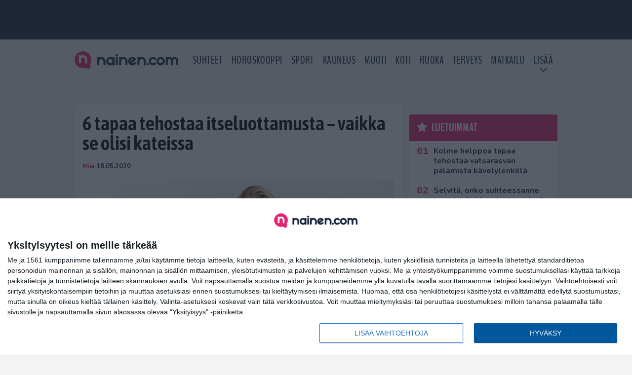

--- FILE ---
content_type: text/html; charset=UTF-8
request_url: https://www.nainen.com/6-tapaa-tehostaa-itseluottamusta-vaikka-se-olisi-kateissa/
body_size: 14384
content:

<!doctype html>
<html lang="fi">
	<head>
		<!-- meta charset="UTF-8" //-->
		<meta http-equiv="Content-Type" content="text/html; charset=UTF-8" />
		<meta http-equiv="X-UA-Compatible" content="IE=edge">
		<meta name="viewport" content="width=device-width, initial-scale=1" />

		<meta name='robots' content='index, follow, max-image-preview:large, max-snippet:-1, max-video-preview:-1' />

	<!-- This site is optimized with the Yoast SEO plugin v23.5 - https://yoast.com/wordpress/plugins/seo/ -->
	<title>6 tapaa tehostaa itseluottamusta – vaikka se olisi kateissa</title>
	<link rel="canonical" href="https://www.nainen.com/6-tapaa-tehostaa-itseluottamusta-vaikka-se-olisi-kateissa/" />
	<meta property="og:locale" content="fi_FI" />
	<meta property="og:type" content="article" />
	<meta property="og:title" content="6 tapaa tehostaa itseluottamusta – vaikka se olisi kateissa" />
	<meta property="og:description" content="Jos koet, ettet ole parhaimmillasi, näistä vinkeistä voi olla sinulle apua. Lähes jokaisella on hetkiä, jolloin itseluottamus on hieman hukassa. Onneksi on kuitenkin muutamia tieteen tukemia tapoja ja niksejä saada olo tuntumaan varmemmalta vaikka oikeasti siltä ei tuntuisi. HuffPostin mukaan alle listatut tavat auttavat sinua tuntemaan olosi varmemmaksi itsesi suhteen. 1. Seiso suorassa Suora, oikea [&hellip;]" />
	<meta property="og:url" content="https://www.nainen.com/6-tapaa-tehostaa-itseluottamusta-vaikka-se-olisi-kateissa/" />
	<meta property="og:site_name" content="Nainen.com" />
	<meta property="article:publisher" content="https://www.facebook.com/naisia" />
	<meta property="article:published_time" content="2020-05-18T00:08:09+00:00" />
	<meta property="article:modified_time" content="2020-11-19T09:35:29+00:00" />
	<meta property="og:image" content="https://www.nainen.com/wp-content/uploads/2014/12/Nainenseisooryhdikkaasti.jpg" />
	<meta property="og:image:width" content="1721" />
	<meta property="og:image:height" content="1104" />
	<meta property="og:image:type" content="image/jpeg" />
	<meta name="author" content="Miia" />
	<meta name="twitter:card" content="summary_large_image" />
	<meta name="twitter:creator" content="@nainencom" />
	<meta name="twitter:site" content="@nainencom" />
	<meta name="twitter:label1" content="Kirjoittanut" />
	<meta name="twitter:data1" content="Miia" />
	<meta name="twitter:label2" content="Arvioitu lukuaika" />
	<meta name="twitter:data2" content="2 minuuttia" />
	<script type="application/ld+json" class="yoast-schema-graph">{"@context":"https://schema.org","@graph":[{"@type":"Article","@id":"https://www.nainen.com/6-tapaa-tehostaa-itseluottamusta-vaikka-se-olisi-kateissa/#article","isPartOf":{"@id":"https://www.nainen.com/6-tapaa-tehostaa-itseluottamusta-vaikka-se-olisi-kateissa/"},"author":{"name":"Miia","@id":"https://www.nainen.com/#/schema/person/3e45c021ab57003b58a99a0064c8fec3"},"headline":"6 tapaa tehostaa itseluottamusta – vaikka se olisi kateissa","datePublished":"2020-05-18T00:08:09+00:00","dateModified":"2020-11-19T09:35:29+00:00","mainEntityOfPage":{"@id":"https://www.nainen.com/6-tapaa-tehostaa-itseluottamusta-vaikka-se-olisi-kateissa/"},"wordCount":349,"publisher":{"@id":"https://www.nainen.com/#organization"},"image":{"@id":"https://www.nainen.com/6-tapaa-tehostaa-itseluottamusta-vaikka-se-olisi-kateissa/#primaryimage"},"thumbnailUrl":"https://www.nainen.com/app/uploads/2014/12/Nainenseisooryhdikkaasti.jpg","keywords":["Itseluottamus","Keino","Vinkki"],"articleSection":["Inspiraatio","Jutut","Minä","Tiedot"],"inLanguage":"fi"},{"@type":"WebPage","@id":"https://www.nainen.com/6-tapaa-tehostaa-itseluottamusta-vaikka-se-olisi-kateissa/","url":"https://www.nainen.com/6-tapaa-tehostaa-itseluottamusta-vaikka-se-olisi-kateissa/","name":"6 tapaa tehostaa itseluottamusta – vaikka se olisi kateissa","isPartOf":{"@id":"https://www.nainen.com/#website"},"primaryImageOfPage":{"@id":"https://www.nainen.com/6-tapaa-tehostaa-itseluottamusta-vaikka-se-olisi-kateissa/#primaryimage"},"image":{"@id":"https://www.nainen.com/6-tapaa-tehostaa-itseluottamusta-vaikka-se-olisi-kateissa/#primaryimage"},"thumbnailUrl":"https://www.nainen.com/app/uploads/2014/12/Nainenseisooryhdikkaasti.jpg","datePublished":"2020-05-18T00:08:09+00:00","dateModified":"2020-11-19T09:35:29+00:00","breadcrumb":{"@id":"https://www.nainen.com/6-tapaa-tehostaa-itseluottamusta-vaikka-se-olisi-kateissa/#breadcrumb"},"inLanguage":"fi","potentialAction":[{"@type":"ReadAction","target":["https://www.nainen.com/6-tapaa-tehostaa-itseluottamusta-vaikka-se-olisi-kateissa/"]}]},{"@type":"ImageObject","inLanguage":"fi","@id":"https://www.nainen.com/6-tapaa-tehostaa-itseluottamusta-vaikka-se-olisi-kateissa/#primaryimage","url":"https://www.nainen.com/app/uploads/2014/12/Nainenseisooryhdikkaasti.jpg","contentUrl":"https://www.nainen.com/app/uploads/2014/12/Nainenseisooryhdikkaasti.jpg","width":1721,"height":1104},{"@type":"BreadcrumbList","@id":"https://www.nainen.com/6-tapaa-tehostaa-itseluottamusta-vaikka-se-olisi-kateissa/#breadcrumb","itemListElement":[{"@type":"ListItem","position":1,"name":"Koti","item":"https://www.nainen.com/"},{"@type":"ListItem","position":2,"name":"6 tapaa tehostaa itseluottamusta – vaikka se olisi kateissa"}]},{"@type":"WebSite","@id":"https://www.nainen.com/#website","url":"https://www.nainen.com/","name":"Nainen.com","description":"Naisten oma lifestyle-sivusto","publisher":{"@id":"https://www.nainen.com/#organization"},"potentialAction":[{"@type":"SearchAction","target":{"@type":"EntryPoint","urlTemplate":"https://www.nainen.com/?s={search_term_string}"},"query-input":{"@type":"PropertyValueSpecification","valueRequired":true,"valueName":"search_term_string"}}],"inLanguage":"fi"},{"@type":"Organization","@id":"https://www.nainen.com/#organization","name":"Nainen.com","url":"https://www.nainen.com/","logo":{"@type":"ImageObject","inLanguage":"fi","@id":"https://www.nainen.com/#/schema/logo/image/","url":"https://www.nainen.com/app/uploads/2015/02/nainen_orig_rgb_350.png","contentUrl":"https://www.nainen.com/app/uploads/2015/02/nainen_orig_rgb_350.png","width":350,"height":69,"caption":"Nainen.com"},"image":{"@id":"https://www.nainen.com/#/schema/logo/image/"},"sameAs":["https://www.facebook.com/naisia","https://x.com/nainencom","https://www.instagram.com/nainencom/","https://www.pinterest.com/nainencom/"]},{"@type":"Person","@id":"https://www.nainen.com/#/schema/person/3e45c021ab57003b58a99a0064c8fec3","name":"Miia","description":"Nainen.com-sivuston toimitus inspiroi sinua kaikella ajankohtaisella mitä naisten maailmassa tapahtuu. Pysy mukana menossa, niin tiedät enemmän! Tilaa Nainen.com-uutiskirje etusivulta, niin saat parhaat palat suoraan sähköpostiisi.","url":"https://www.nainen.com/author/toimitus6/"}]}</script>
	<!-- / Yoast SEO plugin. -->


<link rel='stylesheet' id='wp-block-library-css' href='https://www.nainen.com/wp/wp-includes/css/dist/block-library/style.min.css?ver=6.6.2' type='text/css' media='all' />
<link rel='stylesheet' id='block-post-list-css-css' href='https://www.nainen.com/app/themes/media-theme/assets/css/block-post-list.css?ver=0.62' type='text/css' media='all' />
<style id='classic-theme-styles-inline-css' type='text/css'>
/*! This file is auto-generated */
.wp-block-button__link{color:#fff;background-color:#32373c;border-radius:9999px;box-shadow:none;text-decoration:none;padding:calc(.667em + 2px) calc(1.333em + 2px);font-size:1.125em}.wp-block-file__button{background:#32373c;color:#fff;text-decoration:none}
</style>
<style id='global-styles-inline-css' type='text/css'>
:root{--wp--preset--aspect-ratio--square: 1;--wp--preset--aspect-ratio--4-3: 4/3;--wp--preset--aspect-ratio--3-4: 3/4;--wp--preset--aspect-ratio--3-2: 3/2;--wp--preset--aspect-ratio--2-3: 2/3;--wp--preset--aspect-ratio--16-9: 16/9;--wp--preset--aspect-ratio--9-16: 9/16;--wp--preset--color--black: #000000;--wp--preset--color--cyan-bluish-gray: #abb8c3;--wp--preset--color--white: #ffffff;--wp--preset--color--pale-pink: #f78da7;--wp--preset--color--vivid-red: #cf2e2e;--wp--preset--color--luminous-vivid-orange: #ff6900;--wp--preset--color--luminous-vivid-amber: #fcb900;--wp--preset--color--light-green-cyan: #7bdcb5;--wp--preset--color--vivid-green-cyan: #00d084;--wp--preset--color--pale-cyan-blue: #8ed1fc;--wp--preset--color--vivid-cyan-blue: #0693e3;--wp--preset--color--vivid-purple: #9b51e0;--wp--preset--gradient--vivid-cyan-blue-to-vivid-purple: linear-gradient(135deg,rgba(6,147,227,1) 0%,rgb(155,81,224) 100%);--wp--preset--gradient--light-green-cyan-to-vivid-green-cyan: linear-gradient(135deg,rgb(122,220,180) 0%,rgb(0,208,130) 100%);--wp--preset--gradient--luminous-vivid-amber-to-luminous-vivid-orange: linear-gradient(135deg,rgba(252,185,0,1) 0%,rgba(255,105,0,1) 100%);--wp--preset--gradient--luminous-vivid-orange-to-vivid-red: linear-gradient(135deg,rgba(255,105,0,1) 0%,rgb(207,46,46) 100%);--wp--preset--gradient--very-light-gray-to-cyan-bluish-gray: linear-gradient(135deg,rgb(238,238,238) 0%,rgb(169,184,195) 100%);--wp--preset--gradient--cool-to-warm-spectrum: linear-gradient(135deg,rgb(74,234,220) 0%,rgb(151,120,209) 20%,rgb(207,42,186) 40%,rgb(238,44,130) 60%,rgb(251,105,98) 80%,rgb(254,248,76) 100%);--wp--preset--gradient--blush-light-purple: linear-gradient(135deg,rgb(255,206,236) 0%,rgb(152,150,240) 100%);--wp--preset--gradient--blush-bordeaux: linear-gradient(135deg,rgb(254,205,165) 0%,rgb(254,45,45) 50%,rgb(107,0,62) 100%);--wp--preset--gradient--luminous-dusk: linear-gradient(135deg,rgb(255,203,112) 0%,rgb(199,81,192) 50%,rgb(65,88,208) 100%);--wp--preset--gradient--pale-ocean: linear-gradient(135deg,rgb(255,245,203) 0%,rgb(182,227,212) 50%,rgb(51,167,181) 100%);--wp--preset--gradient--electric-grass: linear-gradient(135deg,rgb(202,248,128) 0%,rgb(113,206,126) 100%);--wp--preset--gradient--midnight: linear-gradient(135deg,rgb(2,3,129) 0%,rgb(40,116,252) 100%);--wp--preset--font-size--small: 13px;--wp--preset--font-size--medium: 20px;--wp--preset--font-size--large: 36px;--wp--preset--font-size--x-large: 42px;--wp--preset--spacing--20: 0.44rem;--wp--preset--spacing--30: 0.67rem;--wp--preset--spacing--40: 1rem;--wp--preset--spacing--50: 1.5rem;--wp--preset--spacing--60: 2.25rem;--wp--preset--spacing--70: 3.38rem;--wp--preset--spacing--80: 5.06rem;--wp--preset--shadow--natural: 6px 6px 9px rgba(0, 0, 0, 0.2);--wp--preset--shadow--deep: 12px 12px 50px rgba(0, 0, 0, 0.4);--wp--preset--shadow--sharp: 6px 6px 0px rgba(0, 0, 0, 0.2);--wp--preset--shadow--outlined: 6px 6px 0px -3px rgba(255, 255, 255, 1), 6px 6px rgba(0, 0, 0, 1);--wp--preset--shadow--crisp: 6px 6px 0px rgba(0, 0, 0, 1);}:where(.is-layout-flex){gap: 0.5em;}:where(.is-layout-grid){gap: 0.5em;}body .is-layout-flex{display: flex;}.is-layout-flex{flex-wrap: wrap;align-items: center;}.is-layout-flex > :is(*, div){margin: 0;}body .is-layout-grid{display: grid;}.is-layout-grid > :is(*, div){margin: 0;}:where(.wp-block-columns.is-layout-flex){gap: 2em;}:where(.wp-block-columns.is-layout-grid){gap: 2em;}:where(.wp-block-post-template.is-layout-flex){gap: 1.25em;}:where(.wp-block-post-template.is-layout-grid){gap: 1.25em;}.has-black-color{color: var(--wp--preset--color--black) !important;}.has-cyan-bluish-gray-color{color: var(--wp--preset--color--cyan-bluish-gray) !important;}.has-white-color{color: var(--wp--preset--color--white) !important;}.has-pale-pink-color{color: var(--wp--preset--color--pale-pink) !important;}.has-vivid-red-color{color: var(--wp--preset--color--vivid-red) !important;}.has-luminous-vivid-orange-color{color: var(--wp--preset--color--luminous-vivid-orange) !important;}.has-luminous-vivid-amber-color{color: var(--wp--preset--color--luminous-vivid-amber) !important;}.has-light-green-cyan-color{color: var(--wp--preset--color--light-green-cyan) !important;}.has-vivid-green-cyan-color{color: var(--wp--preset--color--vivid-green-cyan) !important;}.has-pale-cyan-blue-color{color: var(--wp--preset--color--pale-cyan-blue) !important;}.has-vivid-cyan-blue-color{color: var(--wp--preset--color--vivid-cyan-blue) !important;}.has-vivid-purple-color{color: var(--wp--preset--color--vivid-purple) !important;}.has-black-background-color{background-color: var(--wp--preset--color--black) !important;}.has-cyan-bluish-gray-background-color{background-color: var(--wp--preset--color--cyan-bluish-gray) !important;}.has-white-background-color{background-color: var(--wp--preset--color--white) !important;}.has-pale-pink-background-color{background-color: var(--wp--preset--color--pale-pink) !important;}.has-vivid-red-background-color{background-color: var(--wp--preset--color--vivid-red) !important;}.has-luminous-vivid-orange-background-color{background-color: var(--wp--preset--color--luminous-vivid-orange) !important;}.has-luminous-vivid-amber-background-color{background-color: var(--wp--preset--color--luminous-vivid-amber) !important;}.has-light-green-cyan-background-color{background-color: var(--wp--preset--color--light-green-cyan) !important;}.has-vivid-green-cyan-background-color{background-color: var(--wp--preset--color--vivid-green-cyan) !important;}.has-pale-cyan-blue-background-color{background-color: var(--wp--preset--color--pale-cyan-blue) !important;}.has-vivid-cyan-blue-background-color{background-color: var(--wp--preset--color--vivid-cyan-blue) !important;}.has-vivid-purple-background-color{background-color: var(--wp--preset--color--vivid-purple) !important;}.has-black-border-color{border-color: var(--wp--preset--color--black) !important;}.has-cyan-bluish-gray-border-color{border-color: var(--wp--preset--color--cyan-bluish-gray) !important;}.has-white-border-color{border-color: var(--wp--preset--color--white) !important;}.has-pale-pink-border-color{border-color: var(--wp--preset--color--pale-pink) !important;}.has-vivid-red-border-color{border-color: var(--wp--preset--color--vivid-red) !important;}.has-luminous-vivid-orange-border-color{border-color: var(--wp--preset--color--luminous-vivid-orange) !important;}.has-luminous-vivid-amber-border-color{border-color: var(--wp--preset--color--luminous-vivid-amber) !important;}.has-light-green-cyan-border-color{border-color: var(--wp--preset--color--light-green-cyan) !important;}.has-vivid-green-cyan-border-color{border-color: var(--wp--preset--color--vivid-green-cyan) !important;}.has-pale-cyan-blue-border-color{border-color: var(--wp--preset--color--pale-cyan-blue) !important;}.has-vivid-cyan-blue-border-color{border-color: var(--wp--preset--color--vivid-cyan-blue) !important;}.has-vivid-purple-border-color{border-color: var(--wp--preset--color--vivid-purple) !important;}.has-vivid-cyan-blue-to-vivid-purple-gradient-background{background: var(--wp--preset--gradient--vivid-cyan-blue-to-vivid-purple) !important;}.has-light-green-cyan-to-vivid-green-cyan-gradient-background{background: var(--wp--preset--gradient--light-green-cyan-to-vivid-green-cyan) !important;}.has-luminous-vivid-amber-to-luminous-vivid-orange-gradient-background{background: var(--wp--preset--gradient--luminous-vivid-amber-to-luminous-vivid-orange) !important;}.has-luminous-vivid-orange-to-vivid-red-gradient-background{background: var(--wp--preset--gradient--luminous-vivid-orange-to-vivid-red) !important;}.has-very-light-gray-to-cyan-bluish-gray-gradient-background{background: var(--wp--preset--gradient--very-light-gray-to-cyan-bluish-gray) !important;}.has-cool-to-warm-spectrum-gradient-background{background: var(--wp--preset--gradient--cool-to-warm-spectrum) !important;}.has-blush-light-purple-gradient-background{background: var(--wp--preset--gradient--blush-light-purple) !important;}.has-blush-bordeaux-gradient-background{background: var(--wp--preset--gradient--blush-bordeaux) !important;}.has-luminous-dusk-gradient-background{background: var(--wp--preset--gradient--luminous-dusk) !important;}.has-pale-ocean-gradient-background{background: var(--wp--preset--gradient--pale-ocean) !important;}.has-electric-grass-gradient-background{background: var(--wp--preset--gradient--electric-grass) !important;}.has-midnight-gradient-background{background: var(--wp--preset--gradient--midnight) !important;}.has-small-font-size{font-size: var(--wp--preset--font-size--small) !important;}.has-medium-font-size{font-size: var(--wp--preset--font-size--medium) !important;}.has-large-font-size{font-size: var(--wp--preset--font-size--large) !important;}.has-x-large-font-size{font-size: var(--wp--preset--font-size--x-large) !important;}
:where(.wp-block-post-template.is-layout-flex){gap: 1.25em;}:where(.wp-block-post-template.is-layout-grid){gap: 1.25em;}
:where(.wp-block-columns.is-layout-flex){gap: 2em;}:where(.wp-block-columns.is-layout-grid){gap: 2em;}
:root :where(.wp-block-pullquote){font-size: 1.5em;line-height: 1.6;}
</style>
<link rel='stylesheet' id='auth0-widget-css' href='https://www.nainen.com/app/plugins/auth0/assets/css/main.css?ver=4.6.2' type='text/css' media='all' />
<link rel='stylesheet' id='pnfp_ads_styles-css' href='https://www.nainen.com/app/plugins/fp_ads/css/fads.min.css?ver=0.1.4' type='text/css' media='all' />
<link rel='stylesheet' id='toplytics-css' href='https://www.nainen.com/app/plugins/toplytics/components/../resources/frontend/css/toplytics-public.css?ver=4.1' type='text/css' media='all' />
<link rel='stylesheet' id='mt-style-css' href='https://www.nainen.com/app/themes/media-theme/assets/css/style.css?ver=0.62' type='text/css' media='all' />
<script type="text/javascript" src="https://www.nainen.com/wp/wp-includes/js/jquery/jquery.min.js?ver=3.7.1" id="jquery-core-js"></script>
<script type="text/javascript" src="https://www.nainen.com/app/plugins/fp_ads/js/fads.min.js?ver=0.1.4" id="pnfp_ads_script-js"></script>
<script type="text/javascript" src="https://www.nainen.com/app/themes/media-theme/assets/js/ad-loader.js?ver=0.62" id="mt-ad-loader-js"></script>

	<!-- Google tag (gtag.js) - (PCT) V4 Analytics -->
	<script async src="https://www.googletagmanager.com/gtag/js?id=G-2PKRMFXXKL"></script>
	<script>
		window.dataLayer = window.dataLayer || [];
		function gtag(){dataLayer.push(arguments);}
		gtag('js', new Date());

		gtag('config', 'G-2PKRMFXXKL');
	</script>
<meta name="theme-color" content="#142338" /><link rel="icon" type="image/png" href="https://www.nainen.com/app/themes/media-theme-nainen/assets/img/favicons/favicon-512x512.png" sizes="512x512"><link rel="icon" type="image/png" href="https://www.nainen.com/app/themes/media-theme-nainen/assets/img/favicons/favicon-128x128.png" sizes="128x128"><link rel="icon" type="image/png" href="https://www.nainen.com/app/themes/media-theme-nainen/assets/img/favicons/favicon-32x32.png" sizes="32x32"><link rel="icon" type="image/png" href="https://www.nainen.com/app/themes/media-theme-nainen/assets/img/favicons/favicon-16x16.png" sizes="16x16"><link rel="apple-touch-icon" href="https://www.nainen.com/app/themes/media-theme-nainen/assets/img/favicons/apple-touch-icon.png" sizes="180x180"><link rel="icon" type="image/x-icon" href="https://www.nainen.com/app/themes/media-theme-nainen/assets/img/favicons/favicon.ico"><link rel="mask-icon" href="https://www.nainen.com/app/themes/media-theme-nainen/assets/img/favicons/safari-pinned-tab.svg" color="#142338"><link rel="manifest" href="/manifest.json">				<link rel="preload" href="https://www.nainen.com/app/themes/media-theme-nainen/assets/fonts/BenchNine-Regular.woff2" as="font" type="font/woff2" crossorigin>
						<!-- InMobi Choice. Consent Manager Tag v3.0 (for TCF 2.2) -->
			<script type="text/javascript" async=true>
			(function() {
			var host = window.location.hostname;
			var element = document.createElement('script');
			var firstScript = document.getElementsByTagName('script')[0];
			var url = 'https://cmp.inmobi.com'
				.concat('/choice/', 'xYfHFX9BdTC6G', '/', host, '/choice.js?tag_version=V3');
			var uspTries = 0;
			var uspTriesLimit = 3;
			element.async = true;
			element.type = 'text/javascript';
			element.src = url;

			firstScript.parentNode.insertBefore(element, firstScript);

			function makeStub() {
				var TCF_LOCATOR_NAME = '__tcfapiLocator';
				var queue = [];
				var win = window;
				var cmpFrame;

				function addFrame() {
				var doc = win.document;
				var otherCMP = !!(win.frames[TCF_LOCATOR_NAME]);

				if (!otherCMP) {
					if (doc.body) {
					var iframe = doc.createElement('iframe');

					iframe.style.cssText = 'display:none';
					iframe.name = TCF_LOCATOR_NAME;
					doc.body.appendChild(iframe);
					} else {
					setTimeout(addFrame, 5);
					}
				}
				return !otherCMP;
				}

				function tcfAPIHandler() {
				var gdprApplies;
				var args = arguments;

				if (!args.length) {
					return queue;
				} else if (args[0] === 'setGdprApplies') {
					if (
					args.length > 3 &&
					args[2] === 2 &&
					typeof args[3] === 'boolean'
					) {
					gdprApplies = args[3];
					if (typeof args[2] === 'function') {
						args[2]('set', true);
					}
					}
				} else if (args[0] === 'ping') {
					var retr = {
					gdprApplies: gdprApplies,
					cmpLoaded: false,
					cmpStatus: 'stub'
					};

					if (typeof args[2] === 'function') {
					args[2](retr);
					}
				} else {
					if(args[0] === 'init' && typeof args[3] === 'object') {
					args[3] = Object.assign(args[3], { tag_version: 'V3' });
					}
					queue.push(args);
				}
				}

				function postMessageEventHandler(event) {
				var msgIsString = typeof event.data === 'string';
				var json = {};

				try {
					if (msgIsString) {
					json = JSON.parse(event.data);
					} else {
					json = event.data;
					}
				} catch (ignore) {}

				var payload = json.__tcfapiCall;

				if (payload) {
					window.__tcfapi(
					payload.command,
					payload.version,
					function(retValue, success) {
						var returnMsg = {
						__tcfapiReturn: {
							returnValue: retValue,
							success: success,
							callId: payload.callId
						}
						};
						if (msgIsString) {
						returnMsg = JSON.stringify(returnMsg);
						}
						if (event && event.source && event.source.postMessage) {
						event.source.postMessage(returnMsg, '*');
						}
					},
					payload.parameter
					);
				}
				}

				while (win) {
				try {
					if (win.frames[TCF_LOCATOR_NAME]) {
					cmpFrame = win;
					break;
					}
				} catch (ignore) {}

				if (win === window.top) {
					break;
				}
				win = win.parent;
				}
				if (!cmpFrame) {
				addFrame();
				win.__tcfapi = tcfAPIHandler;
				win.addEventListener('message', postMessageEventHandler, false);
				}
			};

			makeStub();

			var uspStubFunction = function() {
				var arg = arguments;
				if (typeof window.__uspapi !== uspStubFunction) {
				setTimeout(function() {
					if (typeof window.__uspapi !== 'undefined') {
					window.__uspapi.apply(window.__uspapi, arg);
					}
				}, 500);
				}
			};

			var checkIfUspIsReady = function() {
				uspTries++;
				if (window.__uspapi === uspStubFunction && uspTries < uspTriesLimit) {
				console.warn('USP is not accessible');
				} else {
				clearInterval(uspInterval);
				}
			};

			if (typeof window.__uspapi === 'undefined') {
				window.__uspapi = uspStubFunction;
				var uspInterval = setInterval(checkIfUspIsReady, 6000);
			}
			})();
			</script>
			<!-- End InMobi Choice. Consent Manager Tag v3.0 (for TCF 2.2) -->
		
		
						<!-- Matomo Tag Manager -->
<script>
  var _mtm = window._mtm = window._mtm || [];
  _mtm.push({'mtm.startTime': (new Date().getTime()), 'event': 'mtm.Start'});
  var d=document, g=d.createElement('script'), s=d.getElementsByTagName('script')[0];
  g.async=true; g.src='https://8a4jo1px.nainen.com/js/container_8A4JO1pX.js';
  s.parentNode.insertBefore(g,s);
</script>
<!-- End Matomo Tag Manager -->
			</head>
	<body class="single-post" data-template="base.twig">
			<!-- Global site tag (gtag.js) - Google Analytics V4 -->
	<script async src="https://www.googletagmanager.com/gtag/js?id=G-MB2Z9N86DM"></script>
	<script>
		window.dataLayer = window.dataLayer || [];
		function gtag() { dataLayer.push(arguments); }
		gtag( 'js', new Date() );
		gtag( 'config', 'G-MB2Z9N86DM', {
			"tags": "Itseluottamus | Keino | Vinkki",
			"categories": "Inspiraatio | Jutut | Minä | Tiedot",
			"author": "toimitus6",
		} );
	</script>

				<header class="clearfix">
			
	<div class="ads-desktop items-center p-t-40 p-b-40">
		<div class="adform" data-desktop-id="1295244"></div>
<div data-ad-unit-id="833607"></div>
	</div>
		
	<div class="ads-mobile items-center p-b-20" style="min-height: 300px;">
		<div class="adform" data-mobile-id="1295245"></div>
<div data-ad-unit-id="833608"></div>
	</div>
	
	<div class="navbar">
		<div class="grid">
			<div class="container">
				<nav class="navigation">
					<div class="mobile-logo">
													<div class="h1">
								<a href="https://www.nainen.com/">
									<img src="https://www.nainen.com/app/themes/media-theme-nainen/assets/img/logo.svg" alt="Nainen.com" title="Nainen.com" />
								</a>
							</div>
											</div>
												<ul class="nav m-nav">
		<li class="nav-item track-event" data-placement="mobile-menu" data-title="Etusivu" data-position="1">
			<a href="/">
				<i class="icon icon-home" aria-hidden="true"></i>
				<span>Etusivu</span>
			</a>
		</li>
					<li class="nav-item track-event" data-placement="mobile-menu" data-title="Suhteet" data-position="2">
				<a href="/kauneus" target="">
					<i class="icon icon-beauty" aria-hidden="true"></i>
					<span>Kauneus</span>
				</a>
			</li>
							<li class="nav-item track-event" data-placement="mobile-menu" data-title="Suhteet" data-position="3">
				<a href="/suhteet" target="">
					<i class="icon icon-relationship" aria-hidden="true"></i>
					<span>Suhteet</span>
				</a>
			</li>
								<li class="nav-item">
			<a class="main-nav-toggle-mobile" href="#">
				<i class="icon icon-bars" aria-hidden="true"></i>
				<span>Valikko</span>
			</a>
		</li>
			</ul>

	<ul class="nav d-nav">
		<li class="logo">
							<div class="h1">
					<a href="https://www.nainen.com/">
						<img src="https://www.nainen.com/app/themes/media-theme-nainen/assets/img/logo.svg" alt="Nainen.com" title="Nainen.com" />
					</a>
				</div>
					</li>
		<li class="dummy-element"></li>
		<li class="drawer-element"><div></div></li>
			<li class="nav-item ">
			<a class="nav-link" target="" href="https://www.nainen.com/suhteet/">Suhteet</a>
					</li>
			<li class="nav-item ">
			<a class="nav-link" target="" href="https://www.nainen.com/horoskooppi-nainen-com/">Horoskooppi</a>
					</li>
			<li class="nav-item ">
			<a class="nav-link" target="" href="https://www.nainen.com/sport/">Sport</a>
					</li>
			<li class="nav-item ">
			<a class="nav-link" target="" href="https://www.nainen.com/kauneus/">Kauneus</a>
					</li>
			<li class="nav-item ">
			<a class="nav-link" target="" href="https://www.nainen.com/muoti/">Muoti</a>
					</li>
			<li class="nav-item ">
			<a class="nav-link" target="" href="https://www.nainen.com/koti/">Koti</a>
					</li>
			<li class="nav-item ">
			<a class="nav-link" target="" href="https://www.nainen.com/ruoka/">Ruoka</a>
					</li>
			<li class="nav-item ">
			<a class="nav-link" target="" href="https://www.nainen.com/terveys/">Terveys</a>
					</li>
			<li class="nav-item ">
			<a class="nav-link" target="" href="https://www.nainen.com/matkailu/">Matkailu</a>
					</li>
			<li class="nav-item  menu-item-has-children">
			<a class="nav-link" target="" href="#">LISÄÄ</a>
							<span class="dropdown-toggle">
					<i class="icon icon-chevron-down" aria-hidden="true"></i>
				</span>
				<ul class="dropdown-menu">

											<li class="dropdown-item">
						<a target="" href="https://www.nainen.com/viihde/">Viihde</a>
												</li>
											<li class="dropdown-item">
						<a target="" href="https://www.nainen.com/inspiraatio/">Inspiraatio</a>
												</li>
											<li class="dropdown-item">
						<a target="" href="https://www.nainen.com/hyvinvointi/">Hyvinvointi</a>
												</li>
											<li class="dropdown-item">
						<a target="" href="https://www.nainen.com/juhlat/">Juhlat</a>
												</li>
											<li class="dropdown-item">
						<a target="" href="https://www.nainen.com/teemat/">Teemat</a>
												</li>
					
				</ul>
					</li>
		</ul>
									</nav>
			</div>
		</div>
	</div>
</header>
		<main id="main" class="site-main">
							
				
										<div class="grid p-b-16">
					<div class="container top-content">
																							</div>
				</div>
										
	<div class="ads-desktop items-center">
		<div data-ad-unit-id="833606"></div>
	</div>
				
	<div class="ads-mobile items-center" style="min-height: 300px;">
		<div data-ad-unit-id="833604"></div>
	</div>
						<div class="grid p-t-16 p-b-16">
				<div class="page-content">
						<article class="post-single block-box">
					<div class="title">
								<h1>6 tapaa tehostaa itseluottamusta – vaikka se olisi kateissa</h1>
				<div class="meta">
					<span class="author"><a href="https://www.nainen.com/author/toimitus6/">Miia</a></span>					<time class="publish" datetime="2020-05-18">
						<span class="date">18.05.2020</span> 					</time>
				</div>
			</div>
		
					<img class="image lazyload" src="https://www.nainen.com/app/themes/media-theme/assets/img/lazy-placeholder.png" data-src="https://www.nainen.com/app/uploads/2014/12/Nainenseisooryhdikkaasti.jpg" width="1721" height="1104"data-srcset="https://www.nainen.com/app/uploads/2014/12/Nainenseisooryhdikkaasti.jpg 1721w, https://www.nainen.com/app/uploads/2014/12/Nainenseisooryhdikkaasti-300x192.jpg 300w, " sizes="(max-width: 979px) 316px, (min-width: 980px) 632px" alt="Beautiful young smiling woman. Young business woman.">
								
		
		<div class="post-content">
			<div id="outstream"><script type="text/javascript">
	const adformHouseID = 943645;
	const bbScript = 'sn_nainen.js';

	__tcfapi('addEventListener', 2, function(tcData, success) {
		if (success) {
			if (tcData.eventStatus == 'useractioncomplete' || tcData.eventStatus == 'tcloaded') {
				var hasStoreOnDeviceConsent = tcData.purpose.consents[1] || false;

				if (hasStoreOnDeviceConsent) {

					( function( d ) {
						var js, s = d.getElementById( 'outstream' );
						js = d.createElement( 'script' );
						js.async = true;
						js.src = '//s1.adform.net/banners/scripts/video/outstream/inview.js';
						js.setAttribute( "data-pmp-id" , adformHouseID );
						s.appendChild( js );
					} )( window.document );

					( function( window, document, Adform ) {
						window._adform = window._adform || [];

						_adform.push( [adformHouseID+'.ad.ready', function() {
							document.getElementById( 'outstream' ).style.marginBottom = "16px";
						}]);

						_adform.push( [adformHouseID+'.pmp.empty', function() {
							// adform empty
							console.log( 'AdForm ' + adformHouseID + ' was empty, loading BB' );
								( function( d ) {
									var js, s = d.getElementById( 'outstream' );
									js = d.createElement( 'script' );
									js.async = true;
									js.src = 'https://wonderus.bbvms.com/a/' + bbScript;
									s.appendChild( js );
								} )( window.document );
							// end adform empty
						}]);
					})( window, document, ( Adform = window.Adform || {} ) );

				}
			}
		}

	});
</script><div id="adform-outstream"></div></div><h2 class="small-grey">Jos koet, ettet ole parhaimmillasi, näistä vinkeistä voi olla sinulle apua.</h2>
Lähes jokaisella on hetkiä, jolloin itseluottamus on hieman hukassa. Onneksi on kuitenkin muutamia tieteen tukemia tapoja ja niksejä saada olo tuntumaan varmemmalta vaikka oikeasti siltä ei tuntuisi.

<strong><em>HuffPostin</em> mukaan alle listatut tavat auttavat sinua tuntemaan olosi varmemmaksi itsesi suhteen.</strong>
<h3>1. Seiso suorassa</h3>
Suora, oikea ryhti kertoo itseluottamuksesta ja tutkimusten mukaan suorassa seisominen auttaa tuntemaan olonsa itsevarmaksi myös sisimmässään. Tutkimuksen mukaan ryhdikäs asento auttaa sinua toimimaan ja tuntemaan olosi voimakkaammaksi. Sosiaalisen psykologin, <strong>Amy Cuddyn</strong> mukaan ryhtisi voi myös lisätä itsevarmuutta tehostavaa testosteronia kehossasi ja olla mahdollinen menestyksen indikaattori.
<h3>2. Muistele hetkeä, jolloin koit olosi mahtavaksi</h3>
Pienten, aiempien itseluottamusta sisältäneiden hetkien muistelu voi vaikuttaa, jos tunnet, ettet ole parhaimmillasi. <em>Journal of Experimental Social Psychologyssa</em> julkaistiin tutkimus, jonka mukaan voit kokea olosi varmemmaksi, kun kanavoit hetkeä, jolloin olit aidosti valloittava. HuffPost antaa esimerkiksi tällaisista tilanteista muun muassa onnistuneen bestmanin/kaason puheen pitäminen häissä tai hyvin menneen työhaastattelun. Myös omien saavutusten tarkastelu voi vaikuttaa samalla tavalla.
<h3>3. Julkkikset apuun</h3>
Olisi helppo kuvitella, että itsensä vertaaminen julkkiksiin saa olon kaikkea muuta kuin hyväksi. <em>Personal Relationships</em> -lehdessä julkaistun tutkimuksen mukaan kuitenkin hiipuvan itsetunnon omanneiden henkilöiden listattua niitä positiivisia ominaisuuksia, joita oli sekä heissä itsessään että heidän samaa sukupuolta olevassa lempijulkkiksessaan, he kokivat suurempaa tarvetta ja halua olla paras versio itsestään.
<h3>4. Venyttele</h3>
<em>SELF</em>-lehden mukaan lihasten venettely voi johtaa parempaan ryhtiin, parempaan verenkiertoon ja lopulta itsevarmempaan oloon. Sen lisäksi osa venytyksistä voi rauhoittaa mieltäsi. Joskus siis ei tarvitse tehdä muuta kuin venytellä, jotta tuntisi olonsa paremmaksi.
<h3>5. Opettele uutta kieltä tai harjoita vanhoja taitojasi</h3>
Uuden kielen opettelu tai kognitiivisten taitojen (kuten algebran opettelu uudelleen tai vaikkapa taidetunnit) terävöittäminen voivat tehostaa tyytyväisyyttäsi elämään samalla tavoin kuin palkankorotus, kävi ilmi brittiläisestä tutkimuksesta.
<h3>6. Bassoa peliin</h3>
Oletko valmistautumassa pyytämään palkankorotusta tai jotakuta treffeillä? Paina ”play” ja itseluottamuksesi tehostuu. HuffPostin mukaan runsaasti bassoa sisältävät kappaleet voivat saada olosi varmemmaksi.

Lähde: <a href="http://www.huffingtonpost.com/2014/09/01/how-to-feel-confident_n_5724732.html?utm_hp_ref=healthy-living" target="_blank" rel="noopener noreferrer">HuffPost</a>


	
																													
								
							
			
						<h2 class="has-background">LUE MYÖS:</h2>			<div class="post-list post-list-type-1 block-box m-b-15" data-id="post-list-1896007223">
							<div class="news-post">
				<div class="description">
					<div class="title">
						
						<a href="https://www.nainen.com/hauskamielinen-leikki-paljastaa-osallistujista-enemman-kuin-moni-syva-keskustelu-uskallatko-kokeilla/" title="Hauskamielinen leikki paljastaa osallistujista enemmän kuin moni syvä keskustelu – uskallatko kokeilla?">Hauskamielinen leikki paljastaa osallistujista enemmän kuin moni syvä keskustelu – uskallatko kokeilla?</a>
					</div>
					<div class="meta m-t-4">
						
			<a class="author" href="https://www.nainen.com/author/unnasoppela/">Riina Kosonen</a> |
							<time class="publish" datetime="2026-01-27T14:36:40+02:00">
							<span class="date">27.01.2026</span>						</time>
					</div>
				</div>
				<div class="image">
	<a href="https://www.nainen.com/hauskamielinen-leikki-paljastaa-osallistujista-enemman-kuin-moni-syva-keskustelu-uskallatko-kokeilla/" title="Hauskamielinen leikki paljastaa osallistujista enemmän kuin moni syvä keskustelu – uskallatko kokeilla?">
					<img loading="lazy" decoding="async" class="lazyload" src="https://www.nainen.com/app/themes/media-theme/assets/img/lazy-placeholder.png" data-src="https://www.nainen.com/app/uploads/2026/01/tyokaverit-300x158.jpg" width="300" height="158" data-srcset="https://www.nainen.com/app/uploads/2026/01/tyokaverit-300x158.jpg 300w, https://www.nainen.com/app/uploads/2026/01/tyokaverit-150x150.jpg 150w, " sizes="(max-width: 980px) 75px, (max-width: 2047px) 150px, (min-width: 2048px) 300px" alt="tyokaverit" title="Hauskamielinen leikki paljastaa osallistujista enemmän kuin moni syvä keskustelu – uskallatko kokeilla?">
			</a>
</div>			</div>
																																				<div class="news-post">
				<div class="description">
					<div class="title">
						
						<a href="https://www.nainen.com/arki-olisi-helpompaa-jos-sanoisimme-nama-sanat-useammin/" title="Arki olisi helpompaa, jos sanoisimme nämä sanat useammin">Arki olisi helpompaa, jos sanoisimme nämä sanat useammin</a>
					</div>
					<div class="meta m-t-4">
						
			<a class="author" href="https://www.nainen.com/author/unnasoppela/">Riina Kosonen</a> |
							<time class="publish" datetime="2026-01-27T14:19:18+02:00">
							<span class="date">27.01.2026</span>						</time>
					</div>
				</div>
				<div class="image">
	<a href="https://www.nainen.com/arki-olisi-helpompaa-jos-sanoisimme-nama-sanat-useammin/" title="Arki olisi helpompaa, jos sanoisimme nämä sanat useammin">
					<img loading="lazy" decoding="async" class="lazyload" src="https://www.nainen.com/app/themes/media-theme/assets/img/lazy-placeholder.png" data-src="https://www.nainen.com/app/uploads/2025/11/keskustelu-300x158.jpg" width="300" height="158" data-srcset="https://www.nainen.com/app/uploads/2025/11/keskustelu-300x158.jpg 300w, https://www.nainen.com/app/uploads/2025/11/keskustelu-150x150.jpg 150w, " sizes="(max-width: 980px) 75px, (max-width: 2047px) 150px, (min-width: 2048px) 300px" alt="keskustelu" title="Arki olisi helpompaa, jos sanoisimme nämä sanat useammin">
			</a>
</div>			</div>
																																				<div class="news-post">
				<div class="description">
					<div class="title">
						
						<a href="https://www.nainen.com/raja-valittamisen-ja-takertumisen-valilla-voi-hamartya-naista-merkeista-tunnistat-laheisriippuvuuden/" title="Raja välittämisen ja takertumisen välillä voi hämärtyä – näistä merkeistä tunnistat läheisriippuvuuden">Raja välittämisen ja takertumisen välillä voi hämärtyä – näistä merkeistä tunnistat läheisriippuvuuden</a>
					</div>
					<div class="meta m-t-4">
						
			<a class="author" href="https://www.nainen.com/author/unnasoppela/">Riina Kosonen</a> |
							<time class="publish" datetime="2026-01-27T14:05:41+02:00">
							<span class="date">27.01.2026</span>						</time>
					</div>
				</div>
				<div class="image">
	<a href="https://www.nainen.com/raja-valittamisen-ja-takertumisen-valilla-voi-hamartya-naista-merkeista-tunnistat-laheisriippuvuuden/" title="Raja välittämisen ja takertumisen välillä voi hämärtyä – näistä merkeistä tunnistat läheisriippuvuuden">
					<img loading="lazy" decoding="async" class="lazyload" src="https://www.nainen.com/app/themes/media-theme/assets/img/lazy-placeholder.png" data-src="https://www.nainen.com/app/uploads/2022/03/pexels-nicolas-reyes-4871768-300x200.jpg" width="300" height="200" data-srcset="https://www.nainen.com/app/uploads/2022/03/pexels-nicolas-reyes-4871768-300x200.jpg 300w, https://www.nainen.com/app/uploads/2022/03/pexels-nicolas-reyes-4871768-150x150.jpg 150w, " sizes="(max-width: 980px) 75px, (max-width: 2047px) 150px, (min-width: 2048px) 300px" alt="pexels-nicolás-reyes-4871768" title="Raja välittämisen ja takertumisen välillä voi hämärtyä – näistä merkeistä tunnistat läheisriippuvuuden">
			</a>
</div>			</div>
																									<div class="items-center news-post"></div>
																						<div class="news-post">
				<div class="description">
					<div class="title">
						
						<a href="https://www.nainen.com/torkeimmat-asiat-joita-ihmiset-tekevat-ystavilleen-usein-viela-taysin-huomaamattaan/" title="Törkeimmät asiat, joita ihmiset tekevät ystävilleen – usein vielä täysin huomaamattaan">Törkeimmät asiat, joita ihmiset tekevät ystävilleen – usein vielä täysin huomaamattaan</a>
					</div>
					<div class="meta m-t-4">
						
			<a class="author" href="https://www.nainen.com/author/unnasoppela/">Riina Kosonen</a> |
							<time class="publish" datetime="2026-01-27T13:46:57+02:00">
							<span class="date">27.01.2026</span>						</time>
					</div>
				</div>
				<div class="image">
	<a href="https://www.nainen.com/torkeimmat-asiat-joita-ihmiset-tekevat-ystavilleen-usein-viela-taysin-huomaamattaan/" title="Törkeimmät asiat, joita ihmiset tekevät ystävilleen – usein vielä täysin huomaamattaan">
					<img loading="lazy" decoding="async" class="lazyload" src="https://www.nainen.com/app/themes/media-theme/assets/img/lazy-placeholder.png" data-src="https://www.nainen.com/app/uploads/2022/03/pexels-karolina-grabowska-6134913-300x200.jpg" width="300" height="200" data-srcset="https://www.nainen.com/app/uploads/2022/03/pexels-karolina-grabowska-6134913-300x200.jpg 300w, https://www.nainen.com/app/uploads/2022/03/pexels-karolina-grabowska-6134913-150x150.jpg 150w, " sizes="(max-width: 980px) 75px, (max-width: 2047px) 150px, (min-width: 2048px) 300px" alt="pexels-karolina-grabowska-6134913" title="Törkeimmät asiat, joita ihmiset tekevät ystävilleen – usein vielä täysin huomaamattaan">
			</a>
</div>			</div>
																																				<div class="news-post">
				<div class="description">
					<div class="title">
						
						<a href="https://www.nainen.com/nama-6-merkkia-kertovat-etta-raha-uhkaa-parisuhdetta-yksikin-riittaa-huoleen/" title="Nämä 6 merkkiä kertovat, että raha uhkaa parisuhdetta – yksikin riittää huoleen">Nämä 6 merkkiä kertovat, että raha uhkaa parisuhdetta – yksikin riittää huoleen</a>
					</div>
					<div class="meta m-t-4">
						
			<a class="author" href="https://www.nainen.com/author/unnasoppela/">Riina Kosonen</a> |
							<time class="publish" datetime="2026-01-27T13:38:49+02:00">
							<span class="date">27.01.2026</span>						</time>
					</div>
				</div>
				<div class="image">
	<a href="https://www.nainen.com/nama-6-merkkia-kertovat-etta-raha-uhkaa-parisuhdetta-yksikin-riittaa-huoleen/" title="Nämä 6 merkkiä kertovat, että raha uhkaa parisuhdetta – yksikin riittää huoleen">
					<img loading="lazy" decoding="async" class="lazyload" src="https://www.nainen.com/app/themes/media-theme/assets/img/lazy-placeholder.png" data-src="https://www.nainen.com/app/uploads/2026/01/raha-asiat-parisuhteessa-300x158.jpg" width="300" height="158" data-srcset="https://www.nainen.com/app/uploads/2026/01/raha-asiat-parisuhteessa-300x158.jpg 300w, https://www.nainen.com/app/uploads/2026/01/raha-asiat-parisuhteessa-150x150.jpg 150w, " sizes="(max-width: 980px) 75px, (max-width: 2047px) 150px, (min-width: 2048px) 300px" alt="raha-asiat-parisuhteessa" title="Nämä 6 merkkiä kertovat, että raha uhkaa parisuhdetta – yksikin riittää huoleen">
			</a>
</div>			</div>
																																				<div class="news-post">
				<div class="description">
					<div class="title">
						
						<a href="https://www.nainen.com/aiti-puuttui-lapsensa-kokemaan-kiusaamiseen-nama-vinkit-jokaisen-vanhemman-tulisi-tietaa/" title="Äiti puuttui lapsensa kokemaan kiusaamiseen – nämä vinkit jokaisen vanhemman tulisi tietää">Äiti puuttui lapsensa kokemaan kiusaamiseen – nämä vinkit jokaisen vanhemman tulisi tietää</a>
					</div>
					<div class="meta m-t-4">
						
			<a class="author" href="https://www.nainen.com/author/unnasoppela/">Riina Kosonen</a> |
							<time class="publish" datetime="2026-01-26T12:53:06+02:00">
							<span class="date">26.01.2026</span>						</time>
					</div>
				</div>
				<div class="image">
	<a href="https://www.nainen.com/aiti-puuttui-lapsensa-kokemaan-kiusaamiseen-nama-vinkit-jokaisen-vanhemman-tulisi-tietaa/" title="Äiti puuttui lapsensa kokemaan kiusaamiseen – nämä vinkit jokaisen vanhemman tulisi tietää">
					<img loading="lazy" decoding="async" class="lazyload" src="https://www.nainen.com/app/themes/media-theme/assets/img/lazy-placeholder.png" data-src="https://www.nainen.com/app/uploads/2026/01/kiusaaminen-300x158.jpg" width="300" height="158" data-srcset="https://www.nainen.com/app/uploads/2026/01/kiusaaminen-300x158.jpg 300w, https://www.nainen.com/app/uploads/2026/01/kiusaaminen-150x150.jpg 150w, " sizes="(max-width: 980px) 75px, (max-width: 2047px) 150px, (min-width: 2048px) 300px" alt="kiusaaminen" title="Äiti puuttui lapsensa kokemaan kiusaamiseen – nämä vinkit jokaisen vanhemman tulisi tietää">
			</a>
</div>			</div>
																														<div class="items-center news-post"></div>
																	<div class="news-post">
				<div class="description">
					<div class="title">
						
						<a href="https://www.nainen.com/aidiksi-tuleminen-toi-mukanaan-tunteen-josta-puhutaan-valitettavan-vahan/" title="Äidiksi tuleminen toi mukanaan tunteen, josta puhutaan valitettavan vähän">Äidiksi tuleminen toi mukanaan tunteen, josta puhutaan valitettavan vähän</a>
					</div>
					<div class="meta m-t-4">
						
			<a class="author" href="https://www.nainen.com/author/unnasoppela/">Riina Kosonen</a> |
							<time class="publish" datetime="2026-01-26T12:34:16+02:00">
							<span class="date">26.01.2026</span>						</time>
					</div>
				</div>
				<div class="image">
	<a href="https://www.nainen.com/aidiksi-tuleminen-toi-mukanaan-tunteen-josta-puhutaan-valitettavan-vahan/" title="Äidiksi tuleminen toi mukanaan tunteen, josta puhutaan valitettavan vähän">
					<img loading="lazy" decoding="async" class="lazyload" src="https://www.nainen.com/app/themes/media-theme/assets/img/lazy-placeholder.png" data-src="https://www.nainen.com/app/uploads/2026/01/vanhemmuus-aitiys-300x158.jpg" width="300" height="158" data-srcset="https://www.nainen.com/app/uploads/2026/01/vanhemmuus-aitiys-300x158.jpg 300w, https://www.nainen.com/app/uploads/2026/01/vanhemmuus-aitiys-150x150.jpg 150w, " sizes="(max-width: 980px) 75px, (max-width: 2047px) 150px, (min-width: 2048px) 300px" alt="vanhemmuus-aitiys" title="Äidiksi tuleminen toi mukanaan tunteen, josta puhutaan valitettavan vähän">
			</a>
</div>			</div>
																																				<div class="news-post">
				<div class="description">
					<div class="title">
						
						<a href="https://www.nainen.com/tallaiset-alusvaatteet-ovat-jopa-kiellettyja-joissain-maissa-materiaalilla-on-valia/" title="Tällaiset alusvaatteet ovat jopa kiellettyjä joissain maissa – materiaalilla on väliä">Tällaiset alusvaatteet ovat jopa kiellettyjä joissain maissa – materiaalilla on väliä</a>
					</div>
					<div class="meta m-t-4">
						
			<a class="author" href="https://www.nainen.com/author/unnasoppela/">Riina Kosonen</a> |
							<time class="publish" datetime="2026-01-24T09:42:10+02:00">
							<span class="date">24.01.2026</span>						</time>
					</div>
				</div>
				<div class="image">
	<a href="https://www.nainen.com/tallaiset-alusvaatteet-ovat-jopa-kiellettyja-joissain-maissa-materiaalilla-on-valia/" title="Tällaiset alusvaatteet ovat jopa kiellettyjä joissain maissa – materiaalilla on väliä">
					<img loading="lazy" decoding="async" class="lazyload" src="https://www.nainen.com/app/themes/media-theme/assets/img/lazy-placeholder.png" data-src="https://www.nainen.com/app/uploads/2026/01/alusvaatteet-300x158.jpg" width="300" height="158" data-srcset="https://www.nainen.com/app/uploads/2026/01/alusvaatteet-300x158.jpg 300w, https://www.nainen.com/app/uploads/2026/01/alusvaatteet-150x150.jpg 150w, " sizes="(max-width: 980px) 75px, (max-width: 2047px) 150px, (min-width: 2048px) 300px" alt="alusvaatteet" title="Tällaiset alusvaatteet ovat jopa kiellettyjä joissain maissa – materiaalilla on väliä">
			</a>
</div>			</div>
																																				<div class="news-post">
				<div class="description">
					<div class="title">
						
						<a href="https://www.nainen.com/huomaamaton-mutta-yleinen-vaara-meikkipussissa-nain-valtat-sen/" title="Huomaamaton mutta yleinen vaara meikkipussissa – näin vältät sen">Huomaamaton mutta yleinen vaara meikkipussissa – näin vältät sen</a>
					</div>
					<div class="meta m-t-4">
						
			<a class="author" href="https://www.nainen.com/author/unnasoppela/">Riina Kosonen</a> |
							<time class="publish" datetime="2026-01-23T08:52:00+02:00">
							<span class="date">23.01.2026</span>						</time>
					</div>
				</div>
				<div class="image">
	<a href="https://www.nainen.com/huomaamaton-mutta-yleinen-vaara-meikkipussissa-nain-valtat-sen/" title="Huomaamaton mutta yleinen vaara meikkipussissa – näin vältät sen">
					<img loading="lazy" decoding="async" class="lazyload" src="https://www.nainen.com/app/themes/media-theme/assets/img/lazy-placeholder.png" data-src="https://www.nainen.com/app/uploads/2026/01/meikkipussi-300x158.jpg" width="300" height="158" data-srcset="https://www.nainen.com/app/uploads/2026/01/meikkipussi-300x158.jpg 300w, https://www.nainen.com/app/uploads/2026/01/meikkipussi-150x150.jpg 150w, " sizes="(max-width: 980px) 75px, (max-width: 2047px) 150px, (min-width: 2048px) 300px" alt="meikkipussi" title="Huomaamaton mutta yleinen vaara meikkipussissa – näin vältät sen">
			</a>
</div>			</div>
																																				<div class="news-post">
				<div class="description">
					<div class="title">
						
						<a href="https://www.nainen.com/ala-anna-itsesi-rupsahtaa-nama-tavat-pitavat-sinut-elinvoimaisena-viela-viidenkympin-jalkeenkin/" title="Älä anna itsesi rupsahtaa – nämä tavat pitävät sinut elinvoimaisena vielä viidenkympin jälkeenkin">Älä anna itsesi rupsahtaa – nämä tavat pitävät sinut elinvoimaisena vielä viidenkympin jälkeenkin</a>
					</div>
					<div class="meta m-t-4">
						
			<a class="author" href="https://www.nainen.com/author/unnasoppela/">Riina Kosonen</a> |
							<time class="publish" datetime="2026-01-23T07:17:00+02:00">
							<span class="date">23.01.2026</span>						</time>
					</div>
				</div>
				<div class="image">
	<a href="https://www.nainen.com/ala-anna-itsesi-rupsahtaa-nama-tavat-pitavat-sinut-elinvoimaisena-viela-viidenkympin-jalkeenkin/" title="Älä anna itsesi rupsahtaa – nämä tavat pitävät sinut elinvoimaisena vielä viidenkympin jälkeenkin">
					<img loading="lazy" decoding="async" class="lazyload" src="https://www.nainen.com/app/themes/media-theme/assets/img/lazy-placeholder.png" data-src="https://www.nainen.com/app/uploads/2026/01/keski-ikainen-nainen-300x200.jpg" width="300" height="200" data-srcset="https://www.nainen.com/app/uploads/2026/01/keski-ikainen-nainen-300x200.jpg 300w, https://www.nainen.com/app/uploads/2026/01/keski-ikainen-nainen-150x150.jpg 150w, " sizes="(max-width: 980px) 75px, (max-width: 2047px) 150px, (min-width: 2048px) 300px" alt="keski-ikainen-nainen" title="Älä anna itsesi rupsahtaa – nämä tavat pitävät sinut elinvoimaisena vielä viidenkympin jälkeenkin">
			</a>
</div>			</div>
																																			</div>	



			<div class="terms">
				<a class="topics">Aiheet</a>
									<a href="https://www.nainen.com/inspiraatio/" class="term btn">Inspiraatio</a>
									<a href="https://www.nainen.com/tag/itseluottamus/" class="term btn">Itseluottamus</a>
									<a href="https://www.nainen.com/teemat/jutut/" class="term btn">Jutut</a>
									<a href="https://www.nainen.com/tag/keino/" class="term btn">Keino</a>
									<a href="https://www.nainen.com/inspiraatio/mina/" class="term btn">Minä</a>
									<a href="https://www.nainen.com/inspiraatio/mina/tiedot/" class="term btn">Tiedot</a>
									<a href="https://www.nainen.com/tag/vinkki/" class="term btn">Vinkki</a>
							</div>

			<div class="url-share mobile-share">
	<a id="share" class="btn btn-primary share-btn"><i class="icon icon-share" aria-hidden="true"></i>Jaa</a>
	<div class="share-block">
							<ul class="social-share">
						<li><a href="https://www.facebook.com/sharer.php?u=https%3A%2F%2Fwww.nainen.com%2F6-tapaa-tehostaa-itseluottamusta-vaikka-se-olisi-kateissa" target="_blank"><i class="icon icon-facebook" aria-hidden="true"></i><span>Facebook</span></a></li><li><a href="https://twitter.com/intent/tweet?url=https%3A%2F%2Fwww.nainen.com%2F6-tapaa-tehostaa-itseluottamusta-vaikka-se-olisi-kateissa&text=6+tapaa+tehostaa+itseluottamusta+%E2%80%93+vaikka+se+olisi+kateissa&via=&hashtags=Inspiraatio%2CJutut%2CMin%C3%A4%2CTiedot" target="_blank"><i class="icon icon-twitter" aria-hidden="true"></i><span>Twitter</span></a></li><li><a href="https://api.whatsapp.com/send?text=6+tapaa+tehostaa+itseluottamusta+%E2%80%93+vaikka+se+olisi+kateissa%20https%3A%2F%2Fwww.nainen.com%2F6-tapaa-tehostaa-itseluottamusta-vaikka-se-olisi-kateissa" target="_blank"><i class="icon icon-whatsapp" aria-hidden="true"></i><span>Whatsapp</span></a></li>						<li><a href="#" data-href="https://www.nainen.com/6-tapaa-tehostaa-itseluottamusta-vaikka-se-olisi-kateissa" id="urlShare"><i class="icon icon-share-url" aria-hidden="true"></i><span>Jaa osoite</span></a>
							<div class="tooltip">Osoite kopioitu leikepöydälle</div>
						</li>
					</ul>
				
	</div>
</div>		</div>
					<div class="pnad-container after-content-text" style="margin: 15px auto; padding:24px; box-shadow: 0px 3px 6px #00000029; border: 1px solid #5230ff; font-family:Roboto; color: #ffffff">   <style> #tuohi-ad, #tuohi-ad * {<br />  font-family: system-ui, "Segoe UI", "SF Pro Display", Roboto, "Helvetica Neue", Arial, sans-serif;<br />}<br /></style> <p>&nbsp;</p> <div id="tuohi-ad"> <h3>VUODEN KOVIN TARJOUS! SAAT 1 EUROLLA 50 KIERRÄTYSVAPAATA ILMAISKIERROSTA</h3> <ol> <li>Talleta 1€</li> <li>Saat heti 50 ilmaiskierrosta peliin Book of Dead!</li> <li>Ei kierrätysvaatimuksia!</li> </ol> </div>  <a data-placement="after-content-text" data-title="Tuohi" class="pnad-cta track-event track-impressions" href="https://record.tuohiaffiliates.com/_iPf0f63L7Qf6PBA04iUMN2Nd7ZgqdRLk/22/" target="_blank" rel="nofollow noopener noreferrer"   style="display: block; margin: 30px auto 0 auto; max-width:300px; padding: 15px; background: #ffeb89 0% 0% no-repeat padding-box; box-shadow: 0px 3px 6px #00000029; border-radius: 4px; text-align: center; text-decoration: none;">   <span style="color: #4a26ff; font: normal normal bold 16px/24px Roboto; letter-spacing: 0;">    <b style="font-size:24px;font-family: system-ui;">PELAA NYT</b>  </span>  </a> </div> <style type="text/css">  div.after-content-text h2, div.after-content-text h3, div.after-content-text h4, div.after-content-text h5, div.after-content-text h6 {   margin: 0 0 20px 0;   font-family: Roboto;   font-weight: 800;   font-size:26px;   line-height:30px;  }  div.after-content-text ul, div.after-content-text ol {   padding:0;   margin:0;  }  div.after-content-text ul li, div.after-content-text ol li {   margin-left:3px;   margin-bottom:10px;  }  div.after-content-text p, div.after-content-text ul, div.after-content-text ol {   font-size:18px;   line-height:25px;  }     div.after-content-text {   background-image: url("https://camsv2.rndon.net/wp-content/uploads/2025/06/Tuohi-Podium-ad-background-with-wheel-faded.jpg");   background-position: center;   background-size: cover;   }      @media (max-width: 768px) {     div.after-content-text {     background-image: url("https://camsv2.rndon.net/wp-content/uploads/2025/05/Tuohi-Podium-ad-background-with-wheel-faded-vertical-1.jpg");    }   }     </style>
			
	<div class="ads-desktop items-center p-t-20 p-b-20">
		<div data-ad-unit-id="1631642"></div>
	</div>
			
	<div class="ads-mobile items-center m-t-16">
		<div data-ad-unit-id="833605"></div>
	</div>
			</article>

			<div class="most-read-block">
			<div class="most-read-title">
				<i class="icon icon-clock-o" aria-hidden="true"></i><a href="/uusimmat/" target="_self">Uusimmat</a>
			</div>
			<div class="most-read-items">
									
													<ol>
																				<li>
																	<a href="https://www.nainen.com/hauskamielinen-leikki-paljastaa-osallistujista-enemman-kuin-moni-syva-keskustelu-uskallatko-kokeilla/" title="Hauskamielinen leikki paljastaa osallistujista enemmän kuin moni syvä keskustelu – uskallatko kokeilla?">Hauskamielinen leikki paljastaa osallistujista enemmän kuin moni syvä keskustelu – uskallatko kokeilla?</a>
															</li>
																				<li>
																	<a href="https://www.nainen.com/arki-olisi-helpompaa-jos-sanoisimme-nama-sanat-useammin/" title="Arki olisi helpompaa, jos sanoisimme nämä sanat useammin">Arki olisi helpompaa, jos sanoisimme nämä sanat useammin</a>
															</li>
																				<li>
																	<a href="https://www.nainen.com/raja-valittamisen-ja-takertumisen-valilla-voi-hamartya-naista-merkeista-tunnistat-laheisriippuvuuden/" title="Raja välittämisen ja takertumisen välillä voi hämärtyä – näistä merkeistä tunnistat läheisriippuvuuden">Raja välittämisen ja takertumisen välillä voi hämärtyä – näistä merkeistä tunnistat läheisriippuvuuden</a>
															</li>
																				<li>
																	<a href="https://www.nainen.com/torkeimmat-asiat-joita-ihmiset-tekevat-ystavilleen-usein-viela-taysin-huomaamattaan/" title="Törkeimmät asiat, joita ihmiset tekevät ystävilleen – usein vielä täysin huomaamattaan">Törkeimmät asiat, joita ihmiset tekevät ystävilleen – usein vielä täysin huomaamattaan</a>
															</li>
																				<li>
																	<a href="https://www.nainen.com/nama-6-merkkia-kertovat-etta-raha-uhkaa-parisuhdetta-yksikin-riittaa-huoleen/" title="Nämä 6 merkkiä kertovat, että raha uhkaa parisuhdetta – yksikin riittää huoleen">Nämä 6 merkkiä kertovat, että raha uhkaa parisuhdetta – yksikin riittää huoleen</a>
															</li>
																				<li>
																	<a href="https://www.nainen.com/aiti-puuttui-lapsensa-kokemaan-kiusaamiseen-nama-vinkit-jokaisen-vanhemman-tulisi-tietaa/" title="Äiti puuttui lapsensa kokemaan kiusaamiseen – nämä vinkit jokaisen vanhemman tulisi tietää">Äiti puuttui lapsensa kokemaan kiusaamiseen – nämä vinkit jokaisen vanhemman tulisi tietää</a>
															</li>
																				<li>
																	<a href="https://www.nainen.com/aidiksi-tuleminen-toi-mukanaan-tunteen-josta-puhutaan-valitettavan-vahan/" title="Äidiksi tuleminen toi mukanaan tunteen, josta puhutaan valitettavan vähän">Äidiksi tuleminen toi mukanaan tunteen, josta puhutaan valitettavan vähän</a>
															</li>
																				<li>
																	<a href="https://www.nainen.com/tallaiset-alusvaatteet-ovat-jopa-kiellettyja-joissain-maissa-materiaalilla-on-valia/" title="Tällaiset alusvaatteet ovat jopa kiellettyjä joissain maissa – materiaalilla on väliä">Tällaiset alusvaatteet ovat jopa kiellettyjä joissain maissa – materiaalilla on väliä</a>
															</li>
																				<li>
																	<a href="https://www.nainen.com/huomaamaton-mutta-yleinen-vaara-meikkipussissa-nain-valtat-sen/" title="Huomaamaton mutta yleinen vaara meikkipussissa – näin vältät sen">Huomaamaton mutta yleinen vaara meikkipussissa – näin vältät sen</a>
															</li>
																				<li>
																	<a href="https://www.nainen.com/ala-anna-itsesi-rupsahtaa-nama-tavat-pitavat-sinut-elinvoimaisena-viela-viidenkympin-jalkeenkin/" title="Älä anna itsesi rupsahtaa – nämä tavat pitävät sinut elinvoimaisena vielä viidenkympin jälkeenkin">Älä anna itsesi rupsahtaa – nämä tavat pitävät sinut elinvoimaisena vielä viidenkympin jälkeenkin</a>
															</li>
											</ol>
							</div>
		</div>
	
			
	<div class="ads-desktop items-center">
		<div data-ad-unit-id="833609"></div>
	</div>
		
	
			<div class="most-read-block">
			<div class="most-read-title">
				<i class="icon icon-star" aria-hidden="true"></i><a href="/luetuimmat/" target="_self">Luetuimmat</a>
			</div>
			<div class="most-read-items">
									
													<ol>
												<li><a href="https://www.nainen.com/kolme-helppoa-tapaa-tehostaa-vatsarasvan-palamista-kavelylenkilla/" title="Kolme helppoa tapaa tehostaa vatsarasvan palamista kävelylenkillä">Kolme helppoa tapaa tehostaa vatsarasvan palamista kävelylenkillä</a></li>
												<li><a href="https://www.nainen.com/selvita-onko-suhteessanne-kyse-tosirakkaudesta-nama-12-asiaa-kertovat-vastauksen/" title="Selvitä, onko suhteessanne kyse tosirakkaudesta – nämä 12 asiaa kertovat vastauksen">Selvitä, onko suhteessanne kyse tosirakkaudesta – nämä 12 asiaa kertovat vastauksen</a></li>
												<li><a href="https://www.nainen.com/ala-anna-itsesi-rupsahtaa-nama-tavat-pitavat-sinut-elinvoimaisena-viela-viidenkympin-jalkeenkin/" title="Älä anna itsesi rupsahtaa – nämä tavat pitävät sinut elinvoimaisena vielä viidenkympin jälkeenkin">Älä anna itsesi rupsahtaa – nämä tavat pitävät sinut elinvoimaisena vielä viidenkympin jälkeenkin</a></li>
												<li><a href="https://www.nainen.com/alushousuilla-on-yllattavan-lyhyt-kayttoika-nyt-on-hyva-hetki-tarkistaa-omat/" title="Alushousuilla on yllättävän lyhyt käyttöikä – nyt on hyvä hetki tarkistaa omat">Alushousuilla on yllättävän lyhyt käyttöikä – nyt on hyvä hetki tarkistaa omat</a></li>
												<li><a href="https://www.nainen.com/nain-saat-meikkitahrat-pois-talvitakista-ilman-pesukonetta/" title="Näin saat meikkitahrat pois talvitakista ilman pesukonetta">Näin saat meikkitahrat pois talvitakista ilman pesukonetta</a></li>
												<li><a href="https://www.nainen.com/tama-moka-jaatyneen-tuulilasin-kanssa-voi-maksaa-tuhansia-euroja/" title="Tämä moka jäätyneen tuulilasin kanssa voi maksaa tuhansia euroja">Tämä moka jäätyneen tuulilasin kanssa voi maksaa tuhansia euroja</a></li>
												<li><a href="https://www.nainen.com/miksi-juuri-nama-koirat-hurmaavat-suomalaiset-10-suosituinta-rotua-paljastavat-millaista-seuraa-me-oikeasti-kaipaamme/" title="Miksi juuri nämä koirat hurmaavat suomalaiset – 10 suosituinta rotua paljastavat, millaista seuraa me oikeasti kaipaamme">Miksi juuri nämä koirat hurmaavat suomalaiset – 10 suosituinta rotua paljastavat, millaista seuraa me oikeasti kaipaamme</a></li>
												<li><a href="https://www.nainen.com/aiti-puuttui-lapsensa-kokemaan-kiusaamiseen-nama-vinkit-jokaisen-vanhemman-tulisi-tietaa/" title="Äiti puuttui lapsensa kokemaan kiusaamiseen – nämä vinkit jokaisen vanhemman tulisi tietää">Äiti puuttui lapsensa kokemaan kiusaamiseen – nämä vinkit jokaisen vanhemman tulisi tietää</a></li>
												<li><a href="https://www.nainen.com/ala-sorru-naihin-meikkimokiin-ne-tekevat-ilmeesta-vain-entista-vasyneemman/" title="Älä sorru näihin meikkimokiin – ne tekevät ilmeestä vain entistä väsyneemmän">Älä sorru näihin meikkimokiin – ne tekevät ilmeestä vain entistä väsyneemmän</a></li>
												<li><a href="https://www.nainen.com/tiedat-omaavasi-vahvan-moraalin-jos-nama-tilanteet-saavat-olosi-epamukavaksi/" title="Tiedät omaavasi vahvan moraalin, jos nämä tilanteet saavat olosi epämukavaksi">Tiedät omaavasi vahvan moraalin, jos nämä tilanteet saavat olosi epämukavaksi</a></li>
											</ol>
							</div>
		</div>
					</div>
				


	<style type="text/css" scoped>
				@media(max-width: 979px) {
			.page-sidebar .block .posts ol li:nth-child(n+11) { display: none; }
		}
		
				@media(min-width: 980px) {
			.page-sidebar .block .posts ol li:nth-child(n+6) { display: none; }
			/* The "mobile list" is showed under each post even on desktop */
			.most-read-block .posts ol li:nth-child(n+11) { display: none; }
		}
			</style>
<div class="page-sidebar">
				
	
	

					<div class="block most-read-block">
			<div class="title">
				<i class="icon icon-star" aria-hidden="true"></i><a href="/luetuimmat/" target="_self">Luetuimmat</a>
			</div>
			<div class="posts">
									
													<ol>
												<li><a href="https://www.nainen.com/kolme-helppoa-tapaa-tehostaa-vatsarasvan-palamista-kavelylenkilla/" title="Kolme helppoa tapaa tehostaa vatsarasvan palamista kävelylenkillä">Kolme helppoa tapaa tehostaa vatsarasvan palamista kävelylenkillä</a></li>
												<li><a href="https://www.nainen.com/selvita-onko-suhteessanne-kyse-tosirakkaudesta-nama-12-asiaa-kertovat-vastauksen/" title="Selvitä, onko suhteessanne kyse tosirakkaudesta – nämä 12 asiaa kertovat vastauksen">Selvitä, onko suhteessanne kyse tosirakkaudesta – nämä 12 asiaa kertovat vastauksen</a></li>
												<li><a href="https://www.nainen.com/ala-anna-itsesi-rupsahtaa-nama-tavat-pitavat-sinut-elinvoimaisena-viela-viidenkympin-jalkeenkin/" title="Älä anna itsesi rupsahtaa – nämä tavat pitävät sinut elinvoimaisena vielä viidenkympin jälkeenkin">Älä anna itsesi rupsahtaa – nämä tavat pitävät sinut elinvoimaisena vielä viidenkympin jälkeenkin</a></li>
												<li><a href="https://www.nainen.com/alushousuilla-on-yllattavan-lyhyt-kayttoika-nyt-on-hyva-hetki-tarkistaa-omat/" title="Alushousuilla on yllättävän lyhyt käyttöikä – nyt on hyvä hetki tarkistaa omat">Alushousuilla on yllättävän lyhyt käyttöikä – nyt on hyvä hetki tarkistaa omat</a></li>
												<li><a href="https://www.nainen.com/nain-saat-meikkitahrat-pois-talvitakista-ilman-pesukonetta/" title="Näin saat meikkitahrat pois talvitakista ilman pesukonetta">Näin saat meikkitahrat pois talvitakista ilman pesukonetta</a></li>
												<li><a href="https://www.nainen.com/tama-moka-jaatyneen-tuulilasin-kanssa-voi-maksaa-tuhansia-euroja/" title="Tämä moka jäätyneen tuulilasin kanssa voi maksaa tuhansia euroja">Tämä moka jäätyneen tuulilasin kanssa voi maksaa tuhansia euroja</a></li>
												<li><a href="https://www.nainen.com/miksi-juuri-nama-koirat-hurmaavat-suomalaiset-10-suosituinta-rotua-paljastavat-millaista-seuraa-me-oikeasti-kaipaamme/" title="Miksi juuri nämä koirat hurmaavat suomalaiset – 10 suosituinta rotua paljastavat, millaista seuraa me oikeasti kaipaamme">Miksi juuri nämä koirat hurmaavat suomalaiset – 10 suosituinta rotua paljastavat, millaista seuraa me oikeasti kaipaamme</a></li>
												<li><a href="https://www.nainen.com/aiti-puuttui-lapsensa-kokemaan-kiusaamiseen-nama-vinkit-jokaisen-vanhemman-tulisi-tietaa/" title="Äiti puuttui lapsensa kokemaan kiusaamiseen – nämä vinkit jokaisen vanhemman tulisi tietää">Äiti puuttui lapsensa kokemaan kiusaamiseen – nämä vinkit jokaisen vanhemman tulisi tietää</a></li>
												<li><a href="https://www.nainen.com/ala-sorru-naihin-meikkimokiin-ne-tekevat-ilmeesta-vain-entista-vasyneemman/" title="Älä sorru näihin meikkimokiin – ne tekevät ilmeestä vain entistä väsyneemmän">Älä sorru näihin meikkimokiin – ne tekevät ilmeestä vain entistä väsyneemmän</a></li>
												<li><a href="https://www.nainen.com/tiedat-omaavasi-vahvan-moraalin-jos-nama-tilanteet-saavat-olosi-epamukavaksi/" title="Tiedät omaavasi vahvan moraalin, jos nämä tilanteet saavat olosi epämukavaksi">Tiedät omaavasi vahvan moraalin, jos nämä tilanteet saavat olosi epämukavaksi</a></li>
												<li><a href="https://www.nainen.com/pelkka-liikunta-ei-kumoa-istumisen-haittoja-tassa-kriittinen-raja-joka-lisaa-kuolemanriskia/" title="Pelkkä liikunta ei kumoa istumisen haittoja – tässä kriittinen raja, joka lisää kuolemanriskiä">Pelkkä liikunta ei kumoa istumisen haittoja – tässä kriittinen raja, joka lisää kuolemanriskiä</a></li>
												<li><a href="https://www.nainen.com/10-vinkkia-joilla-tulet-toimeen-arsyttavan-ihmisen-kanssa-ilman-etta-hermo-menee/" title="10 vinkkiä, joilla tulet toimeen ärsyttävän ihmisen kanssa (ilman että hermo menee)">10 vinkkiä, joilla tulet toimeen ärsyttävän ihmisen kanssa (ilman että hermo menee)</a></li>
												<li><a href="https://www.nainen.com/tallaiset-alusvaatteet-ovat-jopa-kiellettyja-joissain-maissa-materiaalilla-on-valia/" title="Tällaiset alusvaatteet ovat jopa kiellettyjä joissain maissa – materiaalilla on väliä">Tällaiset alusvaatteet ovat jopa kiellettyjä joissain maissa – materiaalilla on väliä</a></li>
												<li><a href="https://www.nainen.com/yksinhuoltajuus-nahdaan-usein-raskaana-mutta-eraan-aidin-laatima-lista-kertoo-toista/" title="Yksinhuoltajuus nähdään usein raskaana, mutta erään äidin laatima lista kertoo toista">Yksinhuoltajuus nähdään usein raskaana, mutta erään äidin laatima lista kertoo toista</a></li>
												<li><a href="https://www.nainen.com/heitatko-urheiluvaatteet-pyykkiin-joka-treenin-jakeen-asiantuntija-selventaa-milloin-se-on-oikeasti-tarpeen/" title="Heitätkö urheiluvaatteet pyykkiin joka treenin jäkeen? Asiantuntija selventää, milloin se on oikeasti tarpeen">Heitätkö urheiluvaatteet pyykkiin joka treenin jäkeen? Asiantuntija selventää, milloin se on oikeasti tarpeen</a></li>
											</ol>
							</div>
		</div>

					
	<div class="block items-center ads-desktop">
		<div data-ad-unit-id="833603"></div>
	</div>
		
		<div class="block latest">
			<div class="title">
				<i class="icon icon-clock-o" aria-hidden="true"></i><a href="/uusimmat/" target="_self">Uusimmat</a>
			</div>
			<div class="posts">
									
											<ol>
																	<li>
															<a href="https://www.nainen.com/hauskamielinen-leikki-paljastaa-osallistujista-enemman-kuin-moni-syva-keskustelu-uskallatko-kokeilla/" title="Hauskamielinen leikki paljastaa osallistujista enemmän kuin moni syvä keskustelu – uskallatko kokeilla?">Hauskamielinen leikki paljastaa osallistujista enemmän kuin moni syvä keskustelu – uskallatko kokeilla?</a>
													</li>
																	<li>
															<a href="https://www.nainen.com/arki-olisi-helpompaa-jos-sanoisimme-nama-sanat-useammin/" title="Arki olisi helpompaa, jos sanoisimme nämä sanat useammin">Arki olisi helpompaa, jos sanoisimme nämä sanat useammin</a>
													</li>
																	<li>
															<a href="https://www.nainen.com/raja-valittamisen-ja-takertumisen-valilla-voi-hamartya-naista-merkeista-tunnistat-laheisriippuvuuden/" title="Raja välittämisen ja takertumisen välillä voi hämärtyä – näistä merkeistä tunnistat läheisriippuvuuden">Raja välittämisen ja takertumisen välillä voi hämärtyä – näistä merkeistä tunnistat läheisriippuvuuden</a>
													</li>
																	<li>
															<a href="https://www.nainen.com/torkeimmat-asiat-joita-ihmiset-tekevat-ystavilleen-usein-viela-taysin-huomaamattaan/" title="Törkeimmät asiat, joita ihmiset tekevät ystävilleen – usein vielä täysin huomaamattaan">Törkeimmät asiat, joita ihmiset tekevät ystävilleen – usein vielä täysin huomaamattaan</a>
													</li>
																	<li>
															<a href="https://www.nainen.com/nama-6-merkkia-kertovat-etta-raha-uhkaa-parisuhdetta-yksikin-riittaa-huoleen/" title="Nämä 6 merkkiä kertovat, että raha uhkaa parisuhdetta – yksikin riittää huoleen">Nämä 6 merkkiä kertovat, että raha uhkaa parisuhdetta – yksikin riittää huoleen</a>
													</li>
									</ol>
						</div>
		</div>

					
	<div class="block items-center ads-desktop">
		<div data-ad-unit-id="833609"></div>
	</div>
				</div>			</div>
		</main>
		<footer id="footer">
		<div class="footer-bottom">
		<div class="grid">
						<div class="container">
				&copy; 2026 - Nainen.com. Kaikki oikeudet pidätetään.
							</div>
		</div>
	</div>
</footer>
				
<div class="pwa-prompt is-closed">
    <div class="close"></div>
    <div class="heading">Asenna appi</div>
    <div class="content">
        <img class="pwa-icon" src="https://www.nainen.com/app/themes/media-theme-nainen/assets/img/pwa/192x192.png" width="192" height="192">
        <div class="text">
            <h2>Nainen.com</h2>
            <p>Naisten oma lifestyle-sivusto</p>
        </div>
    </div>
    <button class="btn btn-primary install-btn">Asenna appi</button>
</div>
		
		<section class="pnfpad_popup popup_full popup_hide"> <section class="popup_container"><div class="popup_content">&nbsp;</div></section></section><section class="pnfpad_floater afloater_container afloater_full floater_hide"></section>	<script async='async' src='https://macro.adnami.io/macro/spec/adsm.macro.8c34bb73-fc0a-415c-aa44-fb3bdec52e08.js'></script>
	<script>var adsmtag = adsmtag || {};adsmtag.cmd = adsmtag.cmd || [];</script>
<script type="text/javascript" id="pct-frontend-script-js-extra">
/* <![CDATA[ */
var pct = {"ga4_code":"G-2PKRMFXXKL"};
/* ]]> */
</script>
<script type="text/javascript" src="https://www.nainen.com/app/plugins/cta_tracking/js/frontend.js?ver=0.1.3" id="pct-frontend-script-js"></script>
<script type="text/javascript" id="register-podium-service-worker-js-extra">
/* <![CDATA[ */
var pwaData = {"url":"https:\/\/www.nainen.com","scope":"\/"};
/* ]]> */
</script>
<script type="text/javascript" src="https://www.nainen.com/app/themes/media-theme/assets/js/pwa/register-sw.js" id="register-podium-service-worker-js"></script>
<script type="text/javascript" src="https://www.nainen.com/app/themes/media-theme/assets/js/pwa/pwa-prompt.js" id="pwa-propmt-js"></script>
<script type="text/javascript" src="https://www.nainen.com/app/themes/media-theme/assets/js/theia-sticky-sidebar.js?ver=0.62" id="sidebar-scroll-js"></script>
<script type="text/javascript" src="https://www.nainen.com/app/themes/media-theme/assets/js/lozad.min.js?ver=1.9.0" id="lozad-js"></script>
<script type="text/javascript" src="https://www.nainen.com/app/themes/media-theme/assets/js/passiveevents.js" id="default-passive-events-js" async></script>
<script type="text/javascript" src="https://www.nainen.com/app/themes/media-theme/assets/js/frontend-footer.js?ver=0.62" id="mt-js-footer-js" async></script>

						<script src="//s1.adform.net/banners/scripts/adx.js" async defer></script>

<script async src="https://usus-cdn.relevant-digital.com/static/tags/66c49938fddaca0487c82767.js"></script>


<script>

function loadAds(params) {
      window.relevantDigital = window.relevantDigital || {};
      relevantDigital.cmd = relevantDigital.cmd || [];
      relevantDigital.cmd.push(function() {
            relevantDigital.loadPrebid({
                  configId: "670cba6d65e4bb1791955066",
                  noGpt: true,
                  manageAdserver: true,
            });
      });
}

loadAds();

</script>

			</body>
</html>